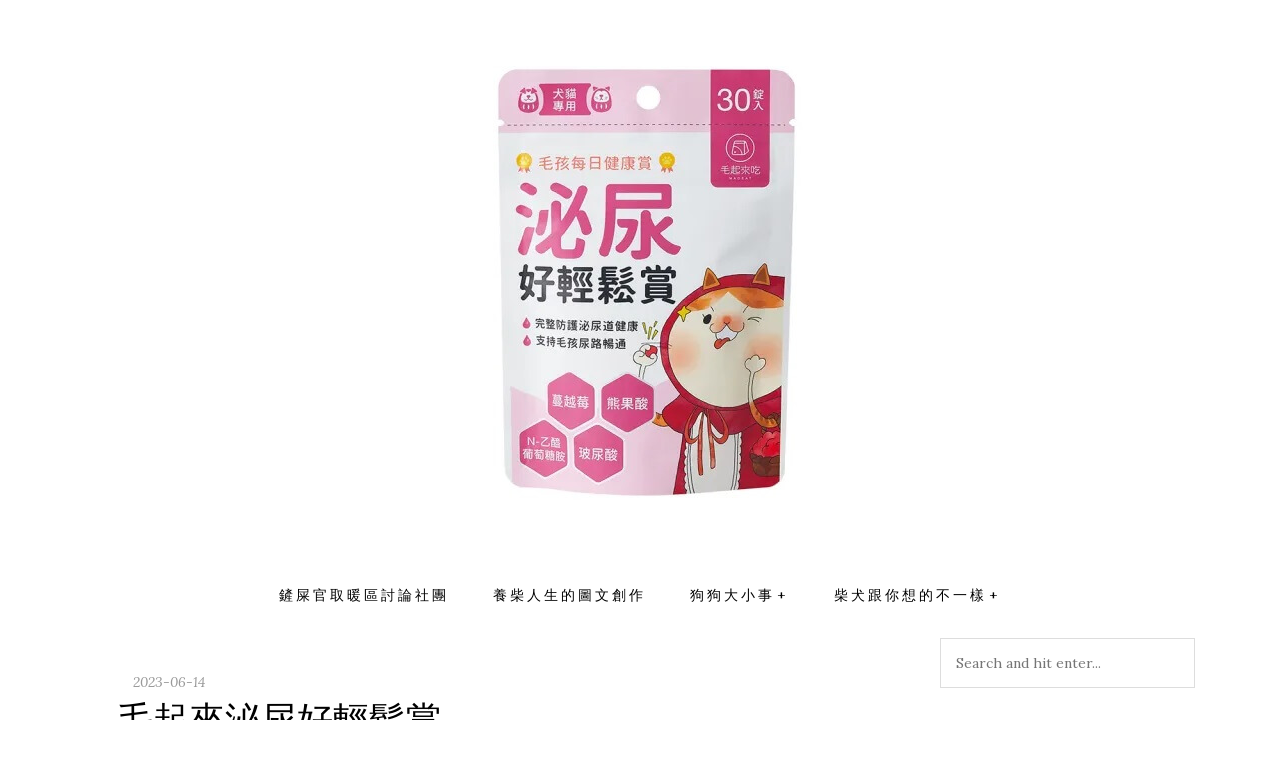

--- FILE ---
content_type: text/html; charset=UTF-8
request_url: https://shibafurfly.com/6-2-tiny/
body_size: 10749
content:
<!DOCTYPE HTML>
<html dir="ltr" lang="zh-TW"
	prefix="og: https://ogp.me/ns#" >
<head>
    <meta charset="UTF-8"/>
	<meta name="viewport" content="width=device-width, initial-scale=1"/>
    <title>毛起來泌尿好輕鬆賞 ‣ 柴犬毛在飛</title>

		<!-- All in One SEO 4.4.0.1 - aioseo.com -->
		<meta name="robots" content="max-image-preview:large" />
		<link rel="canonical" href="https://shibafurfly.com/6-2-tiny/" />
		<meta name="generator" content="All in One SEO (AIOSEO) 4.4.0.1" />
		<meta property="og:locale" content="zh_TW" />
		<meta property="og:site_name" content="柴犬毛在飛 ‣ 養毛孩會遇到的生活大小事" />
		<meta property="og:type" content="article" />
		<meta property="og:title" content="毛起來泌尿好輕鬆賞 ‣ 柴犬毛在飛" />
		<meta property="og:url" content="https://shibafurfly.com/6-2-tiny/" />
		<meta property="og:image" content="https://shibafurfly.com/wp-content/uploads/2021/01/logo.png" />
		<meta property="og:image:secure_url" content="https://shibafurfly.com/wp-content/uploads/2021/01/logo.png" />
		<meta property="og:image:width" content="300" />
		<meta property="og:image:height" content="200" />
		<meta property="article:published_time" content="2023-06-14T07:52:17+00:00" />
		<meta property="article:modified_time" content="2023-06-14T07:52:36+00:00" />
		<meta property="article:publisher" content="https://www.facebook.com/shibafurfly" />
		<meta name="twitter:card" content="summary" />
		<meta name="twitter:title" content="毛起來泌尿好輕鬆賞 ‣ 柴犬毛在飛" />
		<meta name="twitter:image" content="https://shibafurfly.com/wp-content/uploads/2021/01/logo.png" />
		<script type="application/ld+json" class="aioseo-schema">
			{"@context":"https:\/\/schema.org","@graph":[{"@type":"BreadcrumbList","@id":"https:\/\/shibafurfly.com\/6-2-tiny\/#breadcrumblist","itemListElement":[{"@type":"ListItem","@id":"https:\/\/shibafurfly.com\/#listItem","position":1,"item":{"@type":"WebPage","@id":"https:\/\/shibafurfly.com\/","name":"\u4e3b\u9801","description":"\u5206\u4eab\u8207\u72d7\u72d7\u4e00\u8d77\u751f\u6d3b\u7684\u5927\u5c0f\u4e8b","url":"https:\/\/shibafurfly.com\/"},"nextItem":"https:\/\/shibafurfly.com\/6-2-tiny\/#listItem"},{"@type":"ListItem","@id":"https:\/\/shibafurfly.com\/6-2-tiny\/#listItem","position":2,"item":{"@type":"WebPage","@id":"https:\/\/shibafurfly.com\/6-2-tiny\/","name":"\u6bdb\u8d77\u4f86\u6ccc\u5c3f\u597d\u8f15\u9b06\u8cde","url":"https:\/\/shibafurfly.com\/6-2-tiny\/"},"previousItem":"https:\/\/shibafurfly.com\/#listItem"}]},{"@type":"ItemPage","@id":"https:\/\/shibafurfly.com\/6-2-tiny\/#itempage","url":"https:\/\/shibafurfly.com\/6-2-tiny\/","name":"\u6bdb\u8d77\u4f86\u6ccc\u5c3f\u597d\u8f15\u9b06\u8cde \u2023 \u67f4\u72ac\u6bdb\u5728\u98db","inLanguage":"zh-TW","isPartOf":{"@id":"https:\/\/shibafurfly.com\/#website"},"breadcrumb":{"@id":"https:\/\/shibafurfly.com\/6-2-tiny\/#breadcrumblist"},"author":{"@id":"https:\/\/shibafurfly.com\/author\/admin\/#author"},"creator":{"@id":"https:\/\/shibafurfly.com\/author\/admin\/#author"},"datePublished":"2023-06-14T07:52:17+08:00","dateModified":"2023-06-14T07:52:36+08:00"},{"@type":"Person","@id":"https:\/\/shibafurfly.com\/#person","name":"shibafurfly","image":{"@type":"ImageObject","@id":"https:\/\/shibafurfly.com\/6-2-tiny\/#personImage","url":"https:\/\/secure.gravatar.com\/avatar\/c8afa7994b52d3259542231b449c7045?s=96&d=mm&r=g","width":96,"height":96,"caption":"shibafurfly"}},{"@type":"Person","@id":"https:\/\/shibafurfly.com\/author\/admin\/#author","url":"https:\/\/shibafurfly.com\/author\/admin\/","name":"shibafurfly","image":{"@type":"ImageObject","@id":"https:\/\/shibafurfly.com\/6-2-tiny\/#authorImage","url":"https:\/\/secure.gravatar.com\/avatar\/c8afa7994b52d3259542231b449c7045?s=96&d=mm&r=g","width":96,"height":96,"caption":"shibafurfly"}},{"@type":"WebSite","@id":"https:\/\/shibafurfly.com\/#website","url":"https:\/\/shibafurfly.com\/","name":"\u67f4\u72ac\u6bdb\u5728\u98db","description":"\u990a\u6bdb\u5b69\u6703\u9047\u5230\u7684\u751f\u6d3b\u5927\u5c0f\u4e8b","inLanguage":"zh-TW","publisher":{"@id":"https:\/\/shibafurfly.com\/#person"}}]}
		</script>
		<!-- All in One SEO -->

<link rel='dns-prefetch' href='//www.googletagmanager.com' />
<link rel='dns-prefetch' href='//fonts.googleapis.com' />
<link rel="alternate" type="application/rss+xml" title="訂閱《柴犬毛在飛》&raquo; 資訊提供" href="https://shibafurfly.com/feed/" />
<link rel="alternate" type="application/rss+xml" title="訂閱《柴犬毛在飛》&raquo; 留言的資訊提供" href="https://shibafurfly.com/comments/feed/" />
<link rel="alternate" type="application/rss+xml" title="訂閱《柴犬毛在飛 》&raquo;〈毛起來泌尿好輕鬆賞〉留言的資訊提供" href="https://shibafurfly.com/feed/?attachment_id=566" />
		<!-- This site uses the Google Analytics by MonsterInsights plugin v8.17 - Using Analytics tracking - https://www.monsterinsights.com/ -->
		<!-- Note: MonsterInsights is not currently configured on this site. The site owner needs to authenticate with Google Analytics in the MonsterInsights settings panel. -->
					<!-- No tracking code set -->
				<!-- / Google Analytics by MonsterInsights -->
		<script type="text/javascript">
window._wpemojiSettings = {"baseUrl":"https:\/\/s.w.org\/images\/core\/emoji\/14.0.0\/72x72\/","ext":".png","svgUrl":"https:\/\/s.w.org\/images\/core\/emoji\/14.0.0\/svg\/","svgExt":".svg","source":{"concatemoji":"https:\/\/shibafurfly.com\/wp-includes\/js\/wp-emoji-release.min.js?ver=6.2.8"}};
/*! This file is auto-generated */
!function(e,a,t){var n,r,o,i=a.createElement("canvas"),p=i.getContext&&i.getContext("2d");function s(e,t){p.clearRect(0,0,i.width,i.height),p.fillText(e,0,0);e=i.toDataURL();return p.clearRect(0,0,i.width,i.height),p.fillText(t,0,0),e===i.toDataURL()}function c(e){var t=a.createElement("script");t.src=e,t.defer=t.type="text/javascript",a.getElementsByTagName("head")[0].appendChild(t)}for(o=Array("flag","emoji"),t.supports={everything:!0,everythingExceptFlag:!0},r=0;r<o.length;r++)t.supports[o[r]]=function(e){if(p&&p.fillText)switch(p.textBaseline="top",p.font="600 32px Arial",e){case"flag":return s("\ud83c\udff3\ufe0f\u200d\u26a7\ufe0f","\ud83c\udff3\ufe0f\u200b\u26a7\ufe0f")?!1:!s("\ud83c\uddfa\ud83c\uddf3","\ud83c\uddfa\u200b\ud83c\uddf3")&&!s("\ud83c\udff4\udb40\udc67\udb40\udc62\udb40\udc65\udb40\udc6e\udb40\udc67\udb40\udc7f","\ud83c\udff4\u200b\udb40\udc67\u200b\udb40\udc62\u200b\udb40\udc65\u200b\udb40\udc6e\u200b\udb40\udc67\u200b\udb40\udc7f");case"emoji":return!s("\ud83e\udef1\ud83c\udffb\u200d\ud83e\udef2\ud83c\udfff","\ud83e\udef1\ud83c\udffb\u200b\ud83e\udef2\ud83c\udfff")}return!1}(o[r]),t.supports.everything=t.supports.everything&&t.supports[o[r]],"flag"!==o[r]&&(t.supports.everythingExceptFlag=t.supports.everythingExceptFlag&&t.supports[o[r]]);t.supports.everythingExceptFlag=t.supports.everythingExceptFlag&&!t.supports.flag,t.DOMReady=!1,t.readyCallback=function(){t.DOMReady=!0},t.supports.everything||(n=function(){t.readyCallback()},a.addEventListener?(a.addEventListener("DOMContentLoaded",n,!1),e.addEventListener("load",n,!1)):(e.attachEvent("onload",n),a.attachEvent("onreadystatechange",function(){"complete"===a.readyState&&t.readyCallback()})),(e=t.source||{}).concatemoji?c(e.concatemoji):e.wpemoji&&e.twemoji&&(c(e.twemoji),c(e.wpemoji)))}(window,document,window._wpemojiSettings);
</script>
<style type="text/css">
img.wp-smiley,
img.emoji {
	display: inline !important;
	border: none !important;
	box-shadow: none !important;
	height: 1em !important;
	width: 1em !important;
	margin: 0 0.07em !important;
	vertical-align: -0.1em !important;
	background: none !important;
	padding: 0 !important;
}
</style>
	<link rel='stylesheet' id='wp-block-library-css' href='https://shibafurfly.com/wp-includes/css/dist/block-library/style.min.css?ver=6.2.8' type='text/css' media='all' />
<link rel='stylesheet' id='classic-theme-styles-css' href='https://shibafurfly.com/wp-includes/css/classic-themes.min.css?ver=6.2.8' type='text/css' media='all' />
<style id='global-styles-inline-css' type='text/css'>
body{--wp--preset--color--black: #000000;--wp--preset--color--cyan-bluish-gray: #abb8c3;--wp--preset--color--white: #ffffff;--wp--preset--color--pale-pink: #f78da7;--wp--preset--color--vivid-red: #cf2e2e;--wp--preset--color--luminous-vivid-orange: #ff6900;--wp--preset--color--luminous-vivid-amber: #fcb900;--wp--preset--color--light-green-cyan: #7bdcb5;--wp--preset--color--vivid-green-cyan: #00d084;--wp--preset--color--pale-cyan-blue: #8ed1fc;--wp--preset--color--vivid-cyan-blue: #0693e3;--wp--preset--color--vivid-purple: #9b51e0;--wp--preset--gradient--vivid-cyan-blue-to-vivid-purple: linear-gradient(135deg,rgba(6,147,227,1) 0%,rgb(155,81,224) 100%);--wp--preset--gradient--light-green-cyan-to-vivid-green-cyan: linear-gradient(135deg,rgb(122,220,180) 0%,rgb(0,208,130) 100%);--wp--preset--gradient--luminous-vivid-amber-to-luminous-vivid-orange: linear-gradient(135deg,rgba(252,185,0,1) 0%,rgba(255,105,0,1) 100%);--wp--preset--gradient--luminous-vivid-orange-to-vivid-red: linear-gradient(135deg,rgba(255,105,0,1) 0%,rgb(207,46,46) 100%);--wp--preset--gradient--very-light-gray-to-cyan-bluish-gray: linear-gradient(135deg,rgb(238,238,238) 0%,rgb(169,184,195) 100%);--wp--preset--gradient--cool-to-warm-spectrum: linear-gradient(135deg,rgb(74,234,220) 0%,rgb(151,120,209) 20%,rgb(207,42,186) 40%,rgb(238,44,130) 60%,rgb(251,105,98) 80%,rgb(254,248,76) 100%);--wp--preset--gradient--blush-light-purple: linear-gradient(135deg,rgb(255,206,236) 0%,rgb(152,150,240) 100%);--wp--preset--gradient--blush-bordeaux: linear-gradient(135deg,rgb(254,205,165) 0%,rgb(254,45,45) 50%,rgb(107,0,62) 100%);--wp--preset--gradient--luminous-dusk: linear-gradient(135deg,rgb(255,203,112) 0%,rgb(199,81,192) 50%,rgb(65,88,208) 100%);--wp--preset--gradient--pale-ocean: linear-gradient(135deg,rgb(255,245,203) 0%,rgb(182,227,212) 50%,rgb(51,167,181) 100%);--wp--preset--gradient--electric-grass: linear-gradient(135deg,rgb(202,248,128) 0%,rgb(113,206,126) 100%);--wp--preset--gradient--midnight: linear-gradient(135deg,rgb(2,3,129) 0%,rgb(40,116,252) 100%);--wp--preset--duotone--dark-grayscale: url('#wp-duotone-dark-grayscale');--wp--preset--duotone--grayscale: url('#wp-duotone-grayscale');--wp--preset--duotone--purple-yellow: url('#wp-duotone-purple-yellow');--wp--preset--duotone--blue-red: url('#wp-duotone-blue-red');--wp--preset--duotone--midnight: url('#wp-duotone-midnight');--wp--preset--duotone--magenta-yellow: url('#wp-duotone-magenta-yellow');--wp--preset--duotone--purple-green: url('#wp-duotone-purple-green');--wp--preset--duotone--blue-orange: url('#wp-duotone-blue-orange');--wp--preset--font-size--small: 13px;--wp--preset--font-size--medium: 20px;--wp--preset--font-size--large: 36px;--wp--preset--font-size--x-large: 42px;--wp--preset--spacing--20: 0.44rem;--wp--preset--spacing--30: 0.67rem;--wp--preset--spacing--40: 1rem;--wp--preset--spacing--50: 1.5rem;--wp--preset--spacing--60: 2.25rem;--wp--preset--spacing--70: 3.38rem;--wp--preset--spacing--80: 5.06rem;--wp--preset--shadow--natural: 6px 6px 9px rgba(0, 0, 0, 0.2);--wp--preset--shadow--deep: 12px 12px 50px rgba(0, 0, 0, 0.4);--wp--preset--shadow--sharp: 6px 6px 0px rgba(0, 0, 0, 0.2);--wp--preset--shadow--outlined: 6px 6px 0px -3px rgba(255, 255, 255, 1), 6px 6px rgba(0, 0, 0, 1);--wp--preset--shadow--crisp: 6px 6px 0px rgba(0, 0, 0, 1);}:where(.is-layout-flex){gap: 0.5em;}body .is-layout-flow > .alignleft{float: left;margin-inline-start: 0;margin-inline-end: 2em;}body .is-layout-flow > .alignright{float: right;margin-inline-start: 2em;margin-inline-end: 0;}body .is-layout-flow > .aligncenter{margin-left: auto !important;margin-right: auto !important;}body .is-layout-constrained > .alignleft{float: left;margin-inline-start: 0;margin-inline-end: 2em;}body .is-layout-constrained > .alignright{float: right;margin-inline-start: 2em;margin-inline-end: 0;}body .is-layout-constrained > .aligncenter{margin-left: auto !important;margin-right: auto !important;}body .is-layout-constrained > :where(:not(.alignleft):not(.alignright):not(.alignfull)){max-width: var(--wp--style--global--content-size);margin-left: auto !important;margin-right: auto !important;}body .is-layout-constrained > .alignwide{max-width: var(--wp--style--global--wide-size);}body .is-layout-flex{display: flex;}body .is-layout-flex{flex-wrap: wrap;align-items: center;}body .is-layout-flex > *{margin: 0;}:where(.wp-block-columns.is-layout-flex){gap: 2em;}.has-black-color{color: var(--wp--preset--color--black) !important;}.has-cyan-bluish-gray-color{color: var(--wp--preset--color--cyan-bluish-gray) !important;}.has-white-color{color: var(--wp--preset--color--white) !important;}.has-pale-pink-color{color: var(--wp--preset--color--pale-pink) !important;}.has-vivid-red-color{color: var(--wp--preset--color--vivid-red) !important;}.has-luminous-vivid-orange-color{color: var(--wp--preset--color--luminous-vivid-orange) !important;}.has-luminous-vivid-amber-color{color: var(--wp--preset--color--luminous-vivid-amber) !important;}.has-light-green-cyan-color{color: var(--wp--preset--color--light-green-cyan) !important;}.has-vivid-green-cyan-color{color: var(--wp--preset--color--vivid-green-cyan) !important;}.has-pale-cyan-blue-color{color: var(--wp--preset--color--pale-cyan-blue) !important;}.has-vivid-cyan-blue-color{color: var(--wp--preset--color--vivid-cyan-blue) !important;}.has-vivid-purple-color{color: var(--wp--preset--color--vivid-purple) !important;}.has-black-background-color{background-color: var(--wp--preset--color--black) !important;}.has-cyan-bluish-gray-background-color{background-color: var(--wp--preset--color--cyan-bluish-gray) !important;}.has-white-background-color{background-color: var(--wp--preset--color--white) !important;}.has-pale-pink-background-color{background-color: var(--wp--preset--color--pale-pink) !important;}.has-vivid-red-background-color{background-color: var(--wp--preset--color--vivid-red) !important;}.has-luminous-vivid-orange-background-color{background-color: var(--wp--preset--color--luminous-vivid-orange) !important;}.has-luminous-vivid-amber-background-color{background-color: var(--wp--preset--color--luminous-vivid-amber) !important;}.has-light-green-cyan-background-color{background-color: var(--wp--preset--color--light-green-cyan) !important;}.has-vivid-green-cyan-background-color{background-color: var(--wp--preset--color--vivid-green-cyan) !important;}.has-pale-cyan-blue-background-color{background-color: var(--wp--preset--color--pale-cyan-blue) !important;}.has-vivid-cyan-blue-background-color{background-color: var(--wp--preset--color--vivid-cyan-blue) !important;}.has-vivid-purple-background-color{background-color: var(--wp--preset--color--vivid-purple) !important;}.has-black-border-color{border-color: var(--wp--preset--color--black) !important;}.has-cyan-bluish-gray-border-color{border-color: var(--wp--preset--color--cyan-bluish-gray) !important;}.has-white-border-color{border-color: var(--wp--preset--color--white) !important;}.has-pale-pink-border-color{border-color: var(--wp--preset--color--pale-pink) !important;}.has-vivid-red-border-color{border-color: var(--wp--preset--color--vivid-red) !important;}.has-luminous-vivid-orange-border-color{border-color: var(--wp--preset--color--luminous-vivid-orange) !important;}.has-luminous-vivid-amber-border-color{border-color: var(--wp--preset--color--luminous-vivid-amber) !important;}.has-light-green-cyan-border-color{border-color: var(--wp--preset--color--light-green-cyan) !important;}.has-vivid-green-cyan-border-color{border-color: var(--wp--preset--color--vivid-green-cyan) !important;}.has-pale-cyan-blue-border-color{border-color: var(--wp--preset--color--pale-cyan-blue) !important;}.has-vivid-cyan-blue-border-color{border-color: var(--wp--preset--color--vivid-cyan-blue) !important;}.has-vivid-purple-border-color{border-color: var(--wp--preset--color--vivid-purple) !important;}.has-vivid-cyan-blue-to-vivid-purple-gradient-background{background: var(--wp--preset--gradient--vivid-cyan-blue-to-vivid-purple) !important;}.has-light-green-cyan-to-vivid-green-cyan-gradient-background{background: var(--wp--preset--gradient--light-green-cyan-to-vivid-green-cyan) !important;}.has-luminous-vivid-amber-to-luminous-vivid-orange-gradient-background{background: var(--wp--preset--gradient--luminous-vivid-amber-to-luminous-vivid-orange) !important;}.has-luminous-vivid-orange-to-vivid-red-gradient-background{background: var(--wp--preset--gradient--luminous-vivid-orange-to-vivid-red) !important;}.has-very-light-gray-to-cyan-bluish-gray-gradient-background{background: var(--wp--preset--gradient--very-light-gray-to-cyan-bluish-gray) !important;}.has-cool-to-warm-spectrum-gradient-background{background: var(--wp--preset--gradient--cool-to-warm-spectrum) !important;}.has-blush-light-purple-gradient-background{background: var(--wp--preset--gradient--blush-light-purple) !important;}.has-blush-bordeaux-gradient-background{background: var(--wp--preset--gradient--blush-bordeaux) !important;}.has-luminous-dusk-gradient-background{background: var(--wp--preset--gradient--luminous-dusk) !important;}.has-pale-ocean-gradient-background{background: var(--wp--preset--gradient--pale-ocean) !important;}.has-electric-grass-gradient-background{background: var(--wp--preset--gradient--electric-grass) !important;}.has-midnight-gradient-background{background: var(--wp--preset--gradient--midnight) !important;}.has-small-font-size{font-size: var(--wp--preset--font-size--small) !important;}.has-medium-font-size{font-size: var(--wp--preset--font-size--medium) !important;}.has-large-font-size{font-size: var(--wp--preset--font-size--large) !important;}.has-x-large-font-size{font-size: var(--wp--preset--font-size--x-large) !important;}
.wp-block-navigation a:where(:not(.wp-element-button)){color: inherit;}
:where(.wp-block-columns.is-layout-flex){gap: 2em;}
.wp-block-pullquote{font-size: 1.5em;line-height: 1.6;}
</style>
<link rel='stylesheet' id='contact-form-7-css' href='https://shibafurfly.com/wp-content/plugins/contact-form-7/includes/css/styles.css?ver=5.7.7' type='text/css' media='all' />
<link rel='stylesheet' id='natalielite-googlefonts-css' href='//fonts.googleapis.com/css?family=Lora%3A400%2C400italic%7CMontserrat%3A300%2C400%2C500&#038;subset=latin%2Clatin-ext' type='text/css' media='all' />
<link rel='stylesheet' id='bootstrap-css' href='https://shibafurfly.com/wp-content/themes/natalielite/libs/bootstrap/bootstrap.min.css?ver=6.2.8' type='text/css' media='all' />
<link rel='stylesheet' id='fontawesome-css' href='https://shibafurfly.com/wp-content/themes/natalielite/libs/fontawesome/css/all.css?ver=6.2.8' type='text/css' media='all' />
<link rel='stylesheet' id='chosen-min-css' href='https://shibafurfly.com/wp-content/themes/natalielite/libs/chosen/chosen.min.css?ver=6.2.8' type='text/css' media='all' />
<link rel='stylesheet' id='natalielite-style-css' href='https://shibafurfly.com/wp-content/themes/natalielite/style.css?ver=6.2.8' type='text/css' media='all' />
<style id='natalielite-style-inline-css' type='text/css'>

            a, a:hover, a:focus, .post a:hover, .latest-posts .post .post-meta a:hover, .post .post-meta .socials li a:hover,
            .widget a:hover, .natalielite-categories-image .category-item a:hover, .topbar-menu li a:hover, .topbar .social a:hover,
            .az-main-menu li a:hover, .social-footer a:hover {
                color: #f76b00;
            }
            input[type='submit']:hover, slider .owl-controls .owl-dot.active, .slider .owl-nav > div:hover, .post-cats a::after,
            .post .link-more:after, .single-post-footer .social-share a:hover, .social-widget > a:hover, .az-promo-box .az-probox-item .az-item-link:hover,
            .natalielite-pagination .page-numbers:hover, .natalielite-pagination .page-numbers.current,
            .natalielite-categories-image .category-item a:hover{
                background-color: #f76b00;
            }
            .widget-title { border: 1px solid #f76b00; }
        
</style>
<link rel='stylesheet' id='tablepress-default-css' href='https://shibafurfly.com/wp-content/tablepress-combined.min.css?ver=11' type='text/css' media='all' />
<link rel='stylesheet' id='elementor-frontend-css' href='https://shibafurfly.com/wp-content/plugins/elementor/assets/css/frontend-lite.min.css?ver=3.14.1' type='text/css' media='all' />
<link rel='stylesheet' id='eael-general-css' href='https://shibafurfly.com/wp-content/plugins/essential-addons-for-elementor-lite/assets/front-end/css/view/general.min.css?ver=5.8.4' type='text/css' media='all' />
<script type='text/javascript' src='https://shibafurfly.com/wp-includes/js/jquery/jquery.min.js?ver=3.6.4' id='jquery-core-js'></script>
<script type='text/javascript' src='https://shibafurfly.com/wp-includes/js/jquery/jquery-migrate.min.js?ver=3.4.0' id='jquery-migrate-js'></script>
<script type='text/javascript' id='jquery-js-after'>
jQuery(document).ready(function() {
	jQuery(".c90adbf279245327f0615504b4d2432e").click(function() {
		jQuery.post(
			"https://shibafurfly.com/wp-admin/admin-ajax.php", {
				"action": "quick_adsense_onpost_ad_click",
				"quick_adsense_onpost_ad_index": jQuery(this).attr("data-index"),
				"quick_adsense_nonce": "3de265e039",
			}, function(response) { }
		);
	});
});
</script>

<!-- Google Analytics snippet added by Site Kit -->
<script type='text/javascript' src='https://www.googletagmanager.com/gtag/js?id=UA-187546437-1' id='google_gtagjs-js' async></script>
<script type='text/javascript' id='google_gtagjs-js-after'>
window.dataLayer = window.dataLayer || [];function gtag(){dataLayer.push(arguments);}
gtag('set', 'linker', {"domains":["shibafurfly.com"]} );
gtag("js", new Date());
gtag("set", "developer_id.dZTNiMT", true);
gtag("config", "UA-187546437-1", {"anonymize_ip":true});
</script>

<!-- End Google Analytics snippet added by Site Kit -->
<link rel="https://api.w.org/" href="https://shibafurfly.com/wp-json/" /><link rel="alternate" type="application/json" href="https://shibafurfly.com/wp-json/wp/v2/media/566" /><link rel="EditURI" type="application/rsd+xml" title="RSD" href="https://shibafurfly.com/xmlrpc.php?rsd" />
<link rel="wlwmanifest" type="application/wlwmanifest+xml" href="https://shibafurfly.com/wp-includes/wlwmanifest.xml" />
<meta name="generator" content="WordPress 6.2.8" />
<link rel='shortlink' href='https://shibafurfly.com/?p=566' />
<link rel="alternate" type="application/json+oembed" href="https://shibafurfly.com/wp-json/oembed/1.0/embed?url=https%3A%2F%2Fshibafurfly.com%2F6-2-tiny%2F" />
<link rel="alternate" type="text/xml+oembed" href="https://shibafurfly.com/wp-json/oembed/1.0/embed?url=https%3A%2F%2Fshibafurfly.com%2F6-2-tiny%2F&#038;format=xml" />
<meta name="generator" content="Site Kit by Google 1.103.0" /><script async src="https://pagead2.googlesyndication.com/pagead/js/adsbygoogle.js?client=ca-pub-7411669512550682" crossorigin="anonymous"></script><meta name="generator" content="Elementor 3.14.1; features: e_dom_optimization, e_optimized_assets_loading, e_optimized_css_loading, a11y_improvements, additional_custom_breakpoints; settings: css_print_method-external, google_font-enabled, font_display-swap">
<link rel="icon" href="https://shibafurfly.com/wp-content/uploads/2021/01/cropped-logo-32x32.png" sizes="32x32" />
<link rel="icon" href="https://shibafurfly.com/wp-content/uploads/2021/01/cropped-logo-192x192.png" sizes="192x192" />
<link rel="apple-touch-icon" href="https://shibafurfly.com/wp-content/uploads/2021/01/cropped-logo-180x180.png" />
<meta name="msapplication-TileImage" content="https://shibafurfly.com/wp-content/uploads/2021/01/cropped-logo-270x270.png" />
		<style type="text/css" id="wp-custom-css">
			.ear-care{
    background-color: #fdca1a;
    padding: 6px 0 6px 10px;
    border-left: 2px solid #fdca1a;
    color: #000000 !important;
}a:link{color:#1a5ec9;}      /* 未存取連結*/
a:visited {color:#1a5ec9;}  /* 已存取連結 */
a:hover {color:#CF2E2E;}  /* 滑鼠移動到連結上 */
a:active {color:#1a5ec9;}  /* 滑鼠點選時 */

.r{
    background-color: #E6E6E6;
    padding: 6px 0 6px 6px;
    border-left: 2px solid #E6E6E6;
    color: #e10327 !important;
}
.h2-1{
    background-color: #fcebae;
    padding: 6px 0 6px 10px;
    border-left: 5px solid #1a5ec9;
    color: #1a5ec9 !important;
}
.r1{
    background-color: #E6E6E6;
    padding: 6px 0 6px 6px;
    border-left: 2px solid #E6E6E6;
    color: #080808 !important;
}		</style>
		</head>
<body class="attachment attachment-template-default single single-attachment postid-566 attachmentid-566 attachment-jpeg elementor-default elementor-kit-1138">
    <svg xmlns="http://www.w3.org/2000/svg" viewBox="0 0 0 0" width="0" height="0" focusable="false" role="none" style="visibility: hidden; position: absolute; left: -9999px; overflow: hidden;" ><defs><filter id="wp-duotone-dark-grayscale"><feColorMatrix color-interpolation-filters="sRGB" type="matrix" values=" .299 .587 .114 0 0 .299 .587 .114 0 0 .299 .587 .114 0 0 .299 .587 .114 0 0 " /><feComponentTransfer color-interpolation-filters="sRGB" ><feFuncR type="table" tableValues="0 0.49803921568627" /><feFuncG type="table" tableValues="0 0.49803921568627" /><feFuncB type="table" tableValues="0 0.49803921568627" /><feFuncA type="table" tableValues="1 1" /></feComponentTransfer><feComposite in2="SourceGraphic" operator="in" /></filter></defs></svg><svg xmlns="http://www.w3.org/2000/svg" viewBox="0 0 0 0" width="0" height="0" focusable="false" role="none" style="visibility: hidden; position: absolute; left: -9999px; overflow: hidden;" ><defs><filter id="wp-duotone-grayscale"><feColorMatrix color-interpolation-filters="sRGB" type="matrix" values=" .299 .587 .114 0 0 .299 .587 .114 0 0 .299 .587 .114 0 0 .299 .587 .114 0 0 " /><feComponentTransfer color-interpolation-filters="sRGB" ><feFuncR type="table" tableValues="0 1" /><feFuncG type="table" tableValues="0 1" /><feFuncB type="table" tableValues="0 1" /><feFuncA type="table" tableValues="1 1" /></feComponentTransfer><feComposite in2="SourceGraphic" operator="in" /></filter></defs></svg><svg xmlns="http://www.w3.org/2000/svg" viewBox="0 0 0 0" width="0" height="0" focusable="false" role="none" style="visibility: hidden; position: absolute; left: -9999px; overflow: hidden;" ><defs><filter id="wp-duotone-purple-yellow"><feColorMatrix color-interpolation-filters="sRGB" type="matrix" values=" .299 .587 .114 0 0 .299 .587 .114 0 0 .299 .587 .114 0 0 .299 .587 .114 0 0 " /><feComponentTransfer color-interpolation-filters="sRGB" ><feFuncR type="table" tableValues="0.54901960784314 0.98823529411765" /><feFuncG type="table" tableValues="0 1" /><feFuncB type="table" tableValues="0.71764705882353 0.25490196078431" /><feFuncA type="table" tableValues="1 1" /></feComponentTransfer><feComposite in2="SourceGraphic" operator="in" /></filter></defs></svg><svg xmlns="http://www.w3.org/2000/svg" viewBox="0 0 0 0" width="0" height="0" focusable="false" role="none" style="visibility: hidden; position: absolute; left: -9999px; overflow: hidden;" ><defs><filter id="wp-duotone-blue-red"><feColorMatrix color-interpolation-filters="sRGB" type="matrix" values=" .299 .587 .114 0 0 .299 .587 .114 0 0 .299 .587 .114 0 0 .299 .587 .114 0 0 " /><feComponentTransfer color-interpolation-filters="sRGB" ><feFuncR type="table" tableValues="0 1" /><feFuncG type="table" tableValues="0 0.27843137254902" /><feFuncB type="table" tableValues="0.5921568627451 0.27843137254902" /><feFuncA type="table" tableValues="1 1" /></feComponentTransfer><feComposite in2="SourceGraphic" operator="in" /></filter></defs></svg><svg xmlns="http://www.w3.org/2000/svg" viewBox="0 0 0 0" width="0" height="0" focusable="false" role="none" style="visibility: hidden; position: absolute; left: -9999px; overflow: hidden;" ><defs><filter id="wp-duotone-midnight"><feColorMatrix color-interpolation-filters="sRGB" type="matrix" values=" .299 .587 .114 0 0 .299 .587 .114 0 0 .299 .587 .114 0 0 .299 .587 .114 0 0 " /><feComponentTransfer color-interpolation-filters="sRGB" ><feFuncR type="table" tableValues="0 0" /><feFuncG type="table" tableValues="0 0.64705882352941" /><feFuncB type="table" tableValues="0 1" /><feFuncA type="table" tableValues="1 1" /></feComponentTransfer><feComposite in2="SourceGraphic" operator="in" /></filter></defs></svg><svg xmlns="http://www.w3.org/2000/svg" viewBox="0 0 0 0" width="0" height="0" focusable="false" role="none" style="visibility: hidden; position: absolute; left: -9999px; overflow: hidden;" ><defs><filter id="wp-duotone-magenta-yellow"><feColorMatrix color-interpolation-filters="sRGB" type="matrix" values=" .299 .587 .114 0 0 .299 .587 .114 0 0 .299 .587 .114 0 0 .299 .587 .114 0 0 " /><feComponentTransfer color-interpolation-filters="sRGB" ><feFuncR type="table" tableValues="0.78039215686275 1" /><feFuncG type="table" tableValues="0 0.94901960784314" /><feFuncB type="table" tableValues="0.35294117647059 0.47058823529412" /><feFuncA type="table" tableValues="1 1" /></feComponentTransfer><feComposite in2="SourceGraphic" operator="in" /></filter></defs></svg><svg xmlns="http://www.w3.org/2000/svg" viewBox="0 0 0 0" width="0" height="0" focusable="false" role="none" style="visibility: hidden; position: absolute; left: -9999px; overflow: hidden;" ><defs><filter id="wp-duotone-purple-green"><feColorMatrix color-interpolation-filters="sRGB" type="matrix" values=" .299 .587 .114 0 0 .299 .587 .114 0 0 .299 .587 .114 0 0 .299 .587 .114 0 0 " /><feComponentTransfer color-interpolation-filters="sRGB" ><feFuncR type="table" tableValues="0.65098039215686 0.40392156862745" /><feFuncG type="table" tableValues="0 1" /><feFuncB type="table" tableValues="0.44705882352941 0.4" /><feFuncA type="table" tableValues="1 1" /></feComponentTransfer><feComposite in2="SourceGraphic" operator="in" /></filter></defs></svg><svg xmlns="http://www.w3.org/2000/svg" viewBox="0 0 0 0" width="0" height="0" focusable="false" role="none" style="visibility: hidden; position: absolute; left: -9999px; overflow: hidden;" ><defs><filter id="wp-duotone-blue-orange"><feColorMatrix color-interpolation-filters="sRGB" type="matrix" values=" .299 .587 .114 0 0 .299 .587 .114 0 0 .299 .587 .114 0 0 .299 .587 .114 0 0 " /><feComponentTransfer color-interpolation-filters="sRGB" ><feFuncR type="table" tableValues="0.098039215686275 1" /><feFuncG type="table" tableValues="0 0.66274509803922" /><feFuncB type="table" tableValues="0.84705882352941 0.41960784313725" /><feFuncA type="table" tableValues="1 1" /></feComponentTransfer><feComposite in2="SourceGraphic" operator="in" /></filter></defs></svg>    <div id="wrapper">
        <a class="skip-link screen-reader-text" href="#content">Skip to content</a>
        <div id="site-branding" class="container">
                        <h2 class="site-logo">
                <a href="https://shibafurfly.com/">
                                            <img src="https://shibafurfly.com/wp-content/uploads/2023/06/6-2-tiny.jpg" alt="柴犬毛在飛" />
                                    </a>
            </h2>
                    </div>
        <div id="nav-wrapper">
            <div class="container">                
                <div class="az-mobile-menu">
                    <a href="javascript:void(0)" class="az-mobile-menu-buton">Menu</a>
                    <div class="social">
    <a href="https://www.facebook.com/shibafurfly/" target="_blank"><i class="fab fa-facebook"></i></a>	<a href="" target="_blank"><i class="fab fa-twitter"></i></a>	<a href="https://www.instagram.com/shibafurfly/" target="_blank"><i class="fab fa-instagram"></i></a>	<a href="" target="_blank"><i class="fab fa-pinterest"></i></a>			<a href="" target="_blank"><i class="fab fa-youtube"></i></a>			    </div>                    
                </div>
                <div class="az-menu-wrapper">
                <ul id="menu-primary-menu" class="az-main-menu"><li id="menu-item-487" class="menu-item menu-item-type-custom menu-item-object-custom menu-item-487"><a href="https://www.facebook.com/groups/1052698341873506">鏟屎官取暖區討論社團</a></li>
<li id="menu-item-468" class="menu-item menu-item-type-custom menu-item-object-custom menu-item-468"><a href="https://www.facebook.com/shibafurfly/">養柴人生的圖文創作</a></li>
<li id="menu-item-479" class="menu-item menu-item-type-custom menu-item-object-custom menu-item-home menu-item-has-children menu-item-479"><a href="https://shibafurfly.com/">狗狗大小事</a>
<ul class="sub-menu">
	<li id="menu-item-485" class="menu-item menu-item-type-post_type menu-item-object-post menu-item-485"><a href="https://shibafurfly.com/dog-cataract/">狗狗眼睛白白的一定是白內障嗎?狗狗白內障眼藥水有用嗎?</a></li>
	<li id="menu-item-486" class="menu-item menu-item-type-post_type menu-item-object-post menu-item-486"><a href="https://shibafurfly.com/dog-pododermatitis/">狗狗一直舔腳，讓狗狗趾間炎老是復發嗎?找出原因改掉狗狗一直舔腳的問題</a></li>
	<li id="menu-item-481" class="menu-item menu-item-type-post_type menu-item-object-post menu-item-481"><a href="https://shibafurfly.com/how-to-trim-dogs-nails/">怎麼幫狗狗剪指甲? 簡單4步驟輕鬆學會怎麼幫狗狗剪指甲</a></li>
	<li id="menu-item-482" class="menu-item menu-item-type-post_type menu-item-object-post menu-item-482"><a href="https://shibafurfly.com/how-to-clean-dog-ears/">怎麼幫狗狗清耳朵?掌握4步驟輕鬆幫狗狗清耳朵</a></li>
	<li id="menu-item-480" class="menu-item menu-item-type-post_type menu-item-object-post menu-item-480"><a href="https://shibafurfly.com/how-to-brush-a-dogs-teeth/">如何幫狗狗刷牙? 5步驟教你如何幫狗狗刷牙</a></li>
	<li id="menu-item-484" class="menu-item menu-item-type-post_type menu-item-object-post menu-item-484"><a href="https://shibafurfly.com/fear-of-going-to-the-vet/">狗狗害怕看醫生怎麼辦? 5個方法讓狗狗不再害怕看醫生</a></li>
	<li id="menu-item-483" class="menu-item menu-item-type-post_type menu-item-object-post menu-item-483"><a href="https://shibafurfly.com/why-do-dogs-eat-grass/">為什麼狗狗會吃草? 狗狗吃草的5大原因</a></li>
</ul>
</li>
<li id="menu-item-472" class="menu-item menu-item-type-custom menu-item-object-custom menu-item-home menu-item-has-children menu-item-472"><a href="https://shibafurfly.com/">柴犬跟你想的不一樣</a>
<ul class="sub-menu">
	<li id="menu-item-478" class="menu-item menu-item-type-post_type menu-item-object-post menu-item-478"><a href="https://shibafurfly.com/characters/">柴犬適合新手嗎? 8個養柴犬你該知道的事!</a></li>
	<li id="menu-item-477" class="menu-item menu-item-type-post_type menu-item-object-post menu-item-477"><a href="https://shibafurfly.com/personal-space-for-shiba/">柴犬不理人! 柴犬傲嬌的柴距離</a></li>
	<li id="menu-item-473" class="menu-item menu-item-type-post_type menu-item-object-post menu-item-473"><a href="https://shibafurfly.com/water/">不喜歡濕答答的柴犬，真的很討厭水!</a></li>
	<li id="menu-item-475" class="menu-item menu-item-type-post_type menu-item-object-post menu-item-475"><a href="https://shibafurfly.com/touch/">伸出鹹豬手，小心柴犬的地雷區</a></li>
	<li id="menu-item-474" class="menu-item menu-item-type-post_type menu-item-object-post menu-item-474"><a href="https://shibafurfly.com/shibasleep/">不要打擾本柴睡覺</a></li>
	<li id="menu-item-476" class="menu-item menu-item-type-post_type menu-item-object-post menu-item-476"><a href="https://shibafurfly.com/outdoor/">柴柴風雨無阻一定要出門“解放”！</a></li>
</ul>
</li>
</ul>                </div>
            </div>
        </div>
        <div id="content" class="site-content clearfix">
            <div class="container">
    <div class="az-single-has-sidebar">
        <div class="row">
            <div class="col-lg-8 col-xl-9">
            <article class="az-single-post-content post-566 attachment type-attachment status-inherit hentry">
    <div class="post-wrapper">
        <!-- Begin : Post format -->
                <div class="post-format post-standard">
                                                </div>
                <!-- End : Post format -->

        <!-- Begin : Post content -->
        <div class="post-content">
            <div class="post-cats">
                                <a class="post-date" href="https://shibafurfly.com/6-2-tiny/">2023-06-14</a>
            </div>

                            <h1 class="post-title">毛起來泌尿好輕鬆賞</h1>            
                            <div class="single-post-content">
                    <p class="attachment"><a href='https://shibafurfly.com/wp-content/uploads/2023/06/6-2-tiny.jpg'><img width="214" height="300" src="https://shibafurfly.com/wp-content/uploads/2023/06/6-2-tiny-214x300.jpg" class="attachment-medium size-medium" alt="毛起來泌尿好輕鬆賞" decoding="async" loading="lazy" srcset="https://shibafurfly.com/wp-content/uploads/2023/06/6-2-tiny-214x300.jpg 214w, https://shibafurfly.com/wp-content/uploads/2023/06/6-2-tiny.jpg 327w" sizes="(max-width: 214px) 100vw, 214px" /></a></p>
<!--CusAds0-->
<div style="font-size: 0px; height: 0px; line-height: 0px; margin: 0; padding: 0; clear: both;"></div> 
                </div>
                                <!-- Leave reply -->
	<div id="respond" class="comment-respond">
		<h3 id="reply-title" class="comment-reply-title">Leave a Reply <small><a rel="nofollow" id="cancel-comment-reply-link" href="/6-2-tiny/#respond" style="display:none;">Cancel</a></small></h3><form action="https://shibafurfly.com/wp-comments-post.php" method="post" id="commentform" class="comment-form">
    <textarea name="comment" id="message" class="textarea-form" placeholder="Comment"  rows="5"></textarea><div class="row"><div class="col-sm-6"><input type="text" name="author" id="name" class="input-form" placeholder="Name*" /></div>
<div class="col-sm-6"><input type="text" name="email" id="email" class="input-form" placeholder="Email*"/></div>
<div class="col-sm-12"><input type="text" name="url" id="url" class="input-form" placeholder="Website URL"/></div></div>
<p class="comment-form-cookies-consent"><input id="wp-comment-cookies-consent" name="wp-comment-cookies-consent" type="checkbox" value="yes" /> <label for="wp-comment-cookies-consent">在<strong>瀏覽器</strong>中儲存顯示名稱、電子郵件地址及個人網站網址，以供下次發佈留言時使用。</label></p>
<p class="form-submit"><input name="submit" type="submit" id="comment_submit" class="submit" value="Submit" /> <input type='hidden' name='comment_post_ID' value='566' id='comment_post_ID' />
<input type='hidden' name='comment_parent' id='comment_parent' value='0' />
</p></form>	</div><!-- #respond -->
	<!-- Leave reply -->
                    </div>
        <!-- End : Post content -->
    </div>
</article>
            </div>
            <div class="col-lg-4 col-xl-3 sidebar">
                <aside id="sidebar">
	<div id="search-2" class="widget widget_search"><form method="get" class="searchform" action="https://shibafurfly.com/">
	<input type="text" class="text" placeholder="Search and hit enter..." name="s" />
</form></div><div id="media_image-2" class="widget widget_media_image"><h4 class="widget-title">加入討論社團，分享養毛孩的酸甜苦辣</h4><div style="width: 310px" class="wp-caption alignnone"><a href="https://www.facebook.com/groups/1052698341873506"><img width="300" height="200" src="https://shibafurfly.com/wp-content/uploads/2021/01/logo.png" class="image wp-image-7  attachment-full size-full" alt="shibafurfly" decoding="async" loading="lazy" style="max-width: 100%; height: auto;" /></a><p class="wp-caption-text">shibafurfly</p></div></div><div id="custom_html-2" class="widget_text widget widget_custom_html"><h4 class="widget-title">養柴人生的圖文創作</h4><div class="textwidget custom-html-widget"><iframe src="https://www.facebook.com/plugins/post.php?href=https%3A%2F%2Fwww.facebook.com%2Fshibafurfly%2Fposts%2F185027420160637&show_text=true&width=500" width="500" height="547" style="border:none;overflow:hidden" scrolling="no" frameborder="0" allowfullscreen="true" allow="autoplay; clipboard-write; encrypted-media; picture-in-picture; web-share"></iframe></div></div>
		<div id="recent-posts-2" class="widget widget_recent_entries">
		<h4 class="widget-title">近期文章</h4>
		<ul>
											<li>
					<a href="https://shibafurfly.com/glaucoma/">狗狗青光眼全方位解讀：狗狗青光眼的症狀、原因及治療方法</a>
									</li>
											<li>
					<a href="https://shibafurfly.com/how-often-to-bathe-a-dog/">狗狗多久洗一次澡? 狗主人必讀：狗狗洗澡注意事項與常見問題解答</a>
									</li>
											<li>
					<a href="https://shibafurfly.com/pet-comb/">寵物梳子評比：實測開箱體驗，挑選最適合你的寵物梳子!</a>
									</li>
											<li>
					<a href="https://shibafurfly.com/self-serve-dog-wash-v-e-r-ybathhouse/">寵物自助洗初體驗! 台中非常淘洗寵物自助洗開箱文介紹!</a>
									</li>
											<li>
					<a href="https://shibafurfly.com/plaque-tartar/">狗狗牙結石與牙周病的專業洗牙方法，解決狗狗嘴巴臭問題!</a>
									</li>
					</ul>

		</div><div id="categories-2" class="widget widget_categories"><h4 class="widget-title">分類</h4>
			<ul>
					<li class="cat-item cat-item-4"><a href="https://shibafurfly.com/category/%e6%9f%b4%e7%8a%ac%e7%b3%bb%e5%88%97/">柴犬系列</a>
</li>
	<li class="cat-item cat-item-17"><a href="https://shibafurfly.com/category/%e7%8b%97%e7%8b%97%e5%a4%a7%e5%b0%8f%e4%ba%8b/">狗狗大小事</a>
</li>
			</ul>

			</div><div id="custom_html-4" class="widget_text widget widget_custom_html"><div class="textwidget custom-html-widget"><a href='https://twcouponcenter.com/track/clicks/6349/ce2bc2bf9a0227dafd9cbd2e8d2b891473624fc877eae4e25826bf03640056?subid_1=&subid_2=&subid_3=&subid_4=&subid_5=&t=https%3A%2F%2Fmuzuopet.com%2Fproduct%2Fdetail%2F592712'><img src='https://twcouponcenter.com/track/imp/img/133754/ce2bc2bf9a0227dafd9cbd2e8d2b891473624fc877eae4e25826bf03640056?subid_1=&subid_2=&subid_3=&subid_4=&subid_5=' border='0' /></a></div></div></aside>
            </div>
        </div>
    </div>
        </div>
    </div>
    <section id="footer">        
                <div class="instagram-footer">
            <div id="nav_menu-2" class="widget widget_nav_menu"><div class="menu-%e9%a0%81%e5%b0%be%e9%81%b8%e5%96%ae-container"><ul id="menu-%e9%a0%81%e5%b0%be%e9%81%b8%e5%96%ae" class="menu"><li id="menu-item-28" class="menu-item menu-item-type-post_type menu-item-object-page menu-item-privacy-policy menu-item-28"><a rel="privacy-policy" href="https://shibafurfly.com/privacy-policy/">隱私權政策</a></li>
<li id="menu-item-29" class="menu-item menu-item-type-post_type menu-item-object-page menu-item-29"><a href="https://shibafurfly.com/affiliate-disclosure/">免責聲明</a></li>
</ul></div></div>        </div>
                <div class="container">
            <div class="social-footer">
                <a class="social-icon" href="https://www.facebook.com/shibafurfly/" target="_blank"><i class="fab fa-facebook"></i><span class="text">&nbsp;&nbsp;Facebook</span></a>                    			<a class="social-icon" href="https://www.instagram.com/shibafurfly/" target="_blank"><i class="fab fa-instagram"></i><span class="text">&nbsp;&nbsp;Instagram</span></a>    			    			    			    			    			    			    			                            </div>
        </div>        
        <div class="copyright"></div>
    </section>
    <script type='text/javascript' src='https://shibafurfly.com/wp-content/plugins/contact-form-7/includes/swv/js/index.js?ver=5.7.7' id='swv-js'></script>
<script type='text/javascript' id='contact-form-7-js-extra'>
/* <![CDATA[ */
var wpcf7 = {"api":{"root":"https:\/\/shibafurfly.com\/wp-json\/","namespace":"contact-form-7\/v1"}};
/* ]]> */
</script>
<script type='text/javascript' src='https://shibafurfly.com/wp-content/plugins/contact-form-7/includes/js/index.js?ver=5.7.7' id='contact-form-7-js'></script>
<script type='text/javascript' src='https://shibafurfly.com/wp-content/themes/natalielite/libs/chosen/chosen.jquery.min.js?ver=6.2.8' id='chosen-js'></script>
<script type='text/javascript' src='https://shibafurfly.com/wp-content/themes/natalielite/assets/js/az-frontend.js?ver=6.2.8' id='az-frontend-js'></script>
<script type='text/javascript' src='https://shibafurfly.com/wp-includes/js/comment-reply.min.js?ver=6.2.8' id='comment-reply-js'></script>
<script type='text/javascript' id='q2w3_fixed_widget-js-extra'>
/* <![CDATA[ */
var q2w3_sidebar_options = [{"sidebar":"sidebar","use_sticky_position":false,"margin_top":0,"margin_bottom":0,"stop_elements_selectors":"","screen_max_width":0,"screen_max_height":0,"widgets":["#custom_html-4"]}];
/* ]]> */
</script>
<script type='text/javascript' src='https://shibafurfly.com/wp-content/plugins/q2w3-fixed-widget/js/frontend.min.js?ver=6.2.3' id='q2w3_fixed_widget-js'></script>
<script type='text/javascript' id='eael-general-js-extra'>
/* <![CDATA[ */
var localize = {"ajaxurl":"https:\/\/shibafurfly.com\/wp-admin\/admin-ajax.php","nonce":"c6ef6e3cac","i18n":{"added":"Added ","compare":"Compare","loading":"Loading..."},"eael_translate_text":{"required_text":"is a required field","invalid_text":"Invalid","billing_text":"Billing","shipping_text":"Shipping","fg_mfp_counter_text":"of"},"page_permalink":"https:\/\/shibafurfly.com\/6-2-tiny\/","cart_redirectition":"","cart_page_url":"","el_breakpoints":{"mobile":{"label":"\u884c\u52d5\u88dd\u7f6e","value":767,"default_value":767,"direction":"max","is_enabled":true},"mobile_extra":{"label":"Mobile Landscape","value":880,"default_value":880,"direction":"max","is_enabled":false},"tablet":{"label":"Tablet Portrait","value":1024,"default_value":1024,"direction":"max","is_enabled":true},"tablet_extra":{"label":"Tablet Landscape","value":1200,"default_value":1200,"direction":"max","is_enabled":false},"laptop":{"label":"Laptop","value":1366,"default_value":1366,"direction":"max","is_enabled":false},"widescreen":{"label":"Widescreen","value":2400,"default_value":2400,"direction":"min","is_enabled":false}}};
/* ]]> */
</script>
<script type='text/javascript' src='https://shibafurfly.com/wp-content/plugins/essential-addons-for-elementor-lite/assets/front-end/js/view/general.min.js?ver=5.8.4' id='eael-general-js'></script>
	<script>
	/(trident|msie)/i.test(navigator.userAgent)&&document.getElementById&&window.addEventListener&&window.addEventListener("hashchange",function(){var t,e=location.hash.substring(1);/^[A-z0-9_-]+$/.test(e)&&(t=document.getElementById(e))&&(/^(?:a|select|input|button|textarea)$/i.test(t.tagName)||(t.tabIndex=-1),t.focus())},!1);
	</script>
	</div>
</body>
</html>

--- FILE ---
content_type: text/html; charset=utf-8
request_url: https://www.google.com/recaptcha/api2/aframe
body_size: 268
content:
<!DOCTYPE HTML><html><head><meta http-equiv="content-type" content="text/html; charset=UTF-8"></head><body><script nonce="7zzlqBKB6t_b1z-tCcfZYA">/** Anti-fraud and anti-abuse applications only. See google.com/recaptcha */ try{var clients={'sodar':'https://pagead2.googlesyndication.com/pagead/sodar?'};window.addEventListener("message",function(a){try{if(a.source===window.parent){var b=JSON.parse(a.data);var c=clients[b['id']];if(c){var d=document.createElement('img');d.src=c+b['params']+'&rc='+(localStorage.getItem("rc::a")?sessionStorage.getItem("rc::b"):"");window.document.body.appendChild(d);sessionStorage.setItem("rc::e",parseInt(sessionStorage.getItem("rc::e")||0)+1);localStorage.setItem("rc::h",'1768970718557');}}}catch(b){}});window.parent.postMessage("_grecaptcha_ready", "*");}catch(b){}</script></body></html>